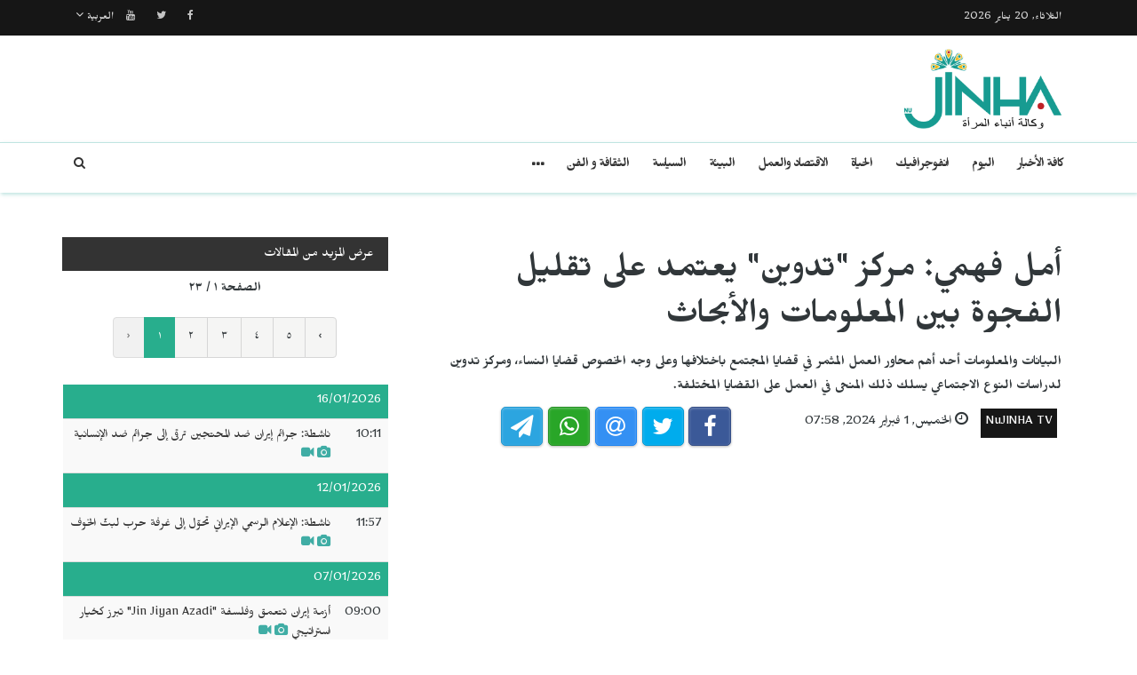

--- FILE ---
content_type: text/html; charset=UTF-8
request_url: https://jinhaagency.com/ar/NuJINHA%20TV/aml-fhmy-mrkz-tdwyn-ytmd-ly-tqlyl-alfjwt-byn-almlwmat-walabhath-40415
body_size: 5621
content:
<!DOCTYPE html>
<html lang="ar" dir="rtl">

<head>

    <meta charset="utf-8">
    <meta http-equiv="X-UA-Compatible" content="IE=edge">
    <meta name="viewport" content="width=device-width, initial-scale=1">

    <title>JINHAGENCY | أمل فهمي: مركز "تدوين" يعتمد على تقليل الفجوة بين المعلومات والأبحاث</title>

    <link rel="shortcut icon" href="/favicon.png" type="image/x-icon">
    <link rel="icon" href="/favicon.png" type="image/x-icon">
    
    <link rel="stylesheet" href="/build/css/vendors.css?20210105v2"/>    <link rel="stylesheet" href="/css/style.css?20210105v2"/>    
<style>
    @import url(https://fonts.googleapis.com/css?family=Mirza:400,600,800&subset=arabic);
    body {
        font-family:Mirza, Arial, Helvetica, sans-serif; color:#31373a; 
        font-size: 16px;
    }
    
    .homepage .post .entry-title,
    #home-slider .feature-post .entry-title a,
    article.post .entry-title,
    .category-home-title,
    .entry-lead {
        font-family: "Mirza";
    }
</style><link rel="stylesheet" href="/css/rtl.css?20210105v2"/>    <link href="https://jinhaagency.com/ar/NuJINHA TV/aml-fhmy-mrkz-tdwyn-ytmd-ly-tqlyl-alfjwt-byn-almlwmat-walabhath-40415" rel="canonical"/><meta property="og:site_name" content="JINHAGENCY News"/><meta property="og:type" content="article"/><meta property="og:title" content="أمل فهمي: مركز &quot;تدوين&quot; يعتمد على تقليل الفجوة بين المعلومات والأبحاث"/><meta property="og:description" content="العمل المستند على البيانات عادة ما يكون له تأثير أكبر على أرض الواقع وهناك الكثير من الأزمات المتعلقة بفتح المجال لإجراء الأبحاث وخاصة الميداني منها، وهو الأمر الذي سنتعرف على مزيد من تبعاته من الم..."/><meta property="og:image" content="https://jinhaagency.com/uploads/ar/articles/2024/02/20240201-almadt-jpgb445fd-image.jpg"/><meta property="og:image:secure_url" content="https://jinhaagency.com/uploads/ar/articles/2024/02/20240201-almadt-jpgb445fd-image.jpg"/><meta property="og:url" content="https://jinhaagency.com/ar/NuJINHA TV/aml-fhmy-mrkz-tdwyn-ytmd-ly-tqlyl-alfjwt-byn-almlwmat-walabhath-40415"/><meta property="fb:app_id"/><meta name="twitter:card" content="summary_large_image"/><meta name="twitter:site"/><meta name="twitter:creator"/><meta name="twitter:title" content="أمل فهمي: مركز &quot;تدوين&quot; يعتمد على تقليل الفجوة بين المعلومات والأبحاث"/><meta name="twitter:description" content="العمل المستند على البيانات عادة ما يكون له تأثير أكبر على أرض الواقع وهناك الكثير من الأزمات المتعلقة بفتح المجال لإجراء الأبحاث وخاصة الميداني منها، وهو الأمر الذي سنتعرف على مزيد من تبعاته من الم..."/><meta name="twitter:image" content="https://jinhaagency.com/uploads/ar/articles/2024/02/20240201-almadt-jpgb445fd-image.jpg"/><script src="/build/js/vendors.min.js?20210105v2"></script><script src="/js/app.js?20210105v2"></script>    <link rel="stylesheet" href="https://cdn.plyr.io/3.5.2/plyr.css" />

    <!-- HTML5 Shim and Respond.js IE8 support of HTML5 elements and media queries -->
    <!-- WARNING: Respond.js doesn't work if you view the page via file:// -->
    <!--[if lt IE 9]>
        <script src="https://oss.maxcdn.com/libs/html5shiv/3.7.0/html5shiv.js"></script>
        <script src="https://oss.maxcdn.com/libs/respond.js/1.4.2/respond.min.js"></script>
    <![endif]-->

    </head>

<body class="lang_ar rtl">

    

<header id="navigation">
  <div class="navbar" role="banner">
    <div class="topbar">
      <div class="container">
        <div id="topbar" class="navbar-header">
          <div id="date-time">الثلاثاء, 20 يناير 2026</div>
          <div id="topbar-right">
            <div class="top-social-links">
              <ul>
		<li><a href="https://www.facebook.com/Jinha-Arabic-102416251787100"><i class="fa fa-facebook"></i></a></li>
		<li><a href="https://twitter.com/JinhaArabic"><i class="fa fa-twitter"></i></a></li>
		<li><a href="https://www.youtube.com/channel/UCadnjhYKdeetyNPz_b9KpEA"><i class="fa fa-youtube"></i></a></li>
	</ul>            </div>
            <div class="dropdown language-dropdown">                        
              <a data-toggle="dropdown" class="needsclick" href="#"><span class="change-text">العربية</span> <i class="fa fa-angle-down"></i></a>
              <ul class="dropdown-menu language-change dropdown-menu-right">
                                <li><a href="https://jinhaagency.com/ar">العربية</a></li>
                                <li><a href="https://jinhaagency.com/tr">Türkçe</a></li>
                                <li><a href="https://jinhaagency.com/en">English</a></li>
                                <li><a href="https://jinhaagency.com/ku">Kurmancî</a></li>
                                <li><a href="https://jinhaagency.com/so">كوردى</a></li>
                                <li><a href="https://jinhaagency.com/fa">فارسی</a></li>
                              </ul>
            </div>
          </div>
        </div> 
      </div> 
    </div> 
    <div class="main-navbar container">
      <button type="button" class="navbar-toggle" data-toggle="collapse" data-target=".navbar-collapse">
        <span class="sr-only">التحكم بالقائمة</span>
        <span class="icon-bar"></span>
        <span class="icon-bar"></span>
        <span class="icon-bar"></span>
      </button>
      <div class="logo-container">
        <a href="/ar">
          <img class="main-logo img-responsive" src="/img/logo-ar.png" alt="logo">
        </a>
      </div>
      <div class="search hidden-md hidden-lg">
        <a class="search-icon"><i class="fa fa-search fa-lg"></i></a>
        <div class="search-form">
          <form role="form" lpformnum="1" method="GET" accept-charset="utf-8" action="/ar/search">
            <input type="search" name="query" class="form-control form-input">
            <button class="btn btn-default"><i class="fa fa-search"></i></button>
          </form>
        </div>
      </div>
    </div>
    <div id="menubar">
      <div class="container">
        <nav id="mainmenu" class="collapse navbar-collapse"> 
          <header>
          <button type="button" class="navbar-toggle" data-toggle="collapse" data-target=".navbar-collapse">
            <span class="sr-only">إغلاق القائمة</span>
            <span class="icon-bar icon-bar-1"></span>
            <span class="icon-bar icon-bar-2"></span>
          </button>
          </header>
          <ul class="nav navbar-nav">
            
<li>
	<a href="/ar/latest-news">كافة الأخبار</a>
</li>
<li>
	<a href="https://jinhaagency.com/ar/alywm" class="">اليوم</a>
</li>
<li>
	<a href="https://jinhaagency.com/ar/anfwjrafyk" class="">انفوجرافيك</a>
</li>
<li>
	<a href="https://jinhaagency.com/ar/alhyat" class="">الحياة</a>
</li>
<li>
	<a href="https://jinhaagency.com/ar/alaqtsad-walml" class="">الاقتصاد والعمل</a>
</li>
<li>
	<a href="https://jinhaagency.com/ar/albyyt" class="">البيئة</a>
</li>
<li>
	<a href="https://jinhaagency.com/ar/alsyast" class="">السياسة</a>
</li>
<li>
	<a href="https://jinhaagency.com/ar/althqaft-w-alfn" class="">الثقافة و الفن</a>
</li>
<li>
	<a href="https://jinhaagency.com/ar/alryadt" class="hidden-lg hidden-md">الرياضة</a>
</li>
<li>
	<a href="https://jinhaagency.com/ar/mlf" class="hidden-lg hidden-md">ملف</a>
</li>
<li>
	<a href="https://jinhaagency.com/ar/NuJINHA TV" class="hidden-lg hidden-md">NuJINHA TV</a>
</li>
<li>
	<a href="https://jinhaagency.com/ar/alhqwq" class="hidden-lg hidden-md">الحقوق</a>
</li>
<li>
	<a href="https://jinhaagency.com/ar/alqaymt-alywmyt" class="hidden-lg hidden-md">القائمة اليومية</a>
</li>

<li class="dropdown relative visible-md-block visible-lg-block">
	<a class="dropdown-toggle dropdown-more-icon" data-toggle="dropdown" href="#">
		<i class="fa fa-ellipsis-h"></i>
	</a>
	<ul class="dropdown-menu dropdown-more dropdown-top">
			<li>
			<a href="https://jinhaagency.com/ar/alryadt">الرياضة</a>
		</li>
			<li>
			<a href="https://jinhaagency.com/ar/mlf">ملف</a>
		</li>
			<li>
			<a href="https://jinhaagency.com/ar/NuJINHA TV">NuJINHA TV</a>
		</li>
			<li>
			<a href="https://jinhaagency.com/ar/alhqwq">الحقوق</a>
		</li>
			<li>
			<a href="https://jinhaagency.com/ar/alqaymt-alywmyt">القائمة اليومية</a>
		</li>
		</ul>
</li>
                          <li class="dropdown relative hidden-md hidden-lg">
                <a class="dropdown-toggle" data-toggle="dropdown" href="#">
                  اللغة                  <small><i class="fa fa-chevron-down"></i></small>
                </a>
                <ul class="dropdown-menu language-change">
                                    <li><a href="https://jinhaagency.com/ar">العربية</a></li>
                                    <li><a href="https://jinhaagency.com/tr">Türkçe</a></li>
                                    <li><a href="https://jinhaagency.com/en">English</a></li>
                                    <li><a href="https://jinhaagency.com/ku">Kurmancî</a></li>
                                    <li><a href="https://jinhaagency.com/so">كوردى</a></li>
                                    <li><a href="https://jinhaagency.com/fa">فارسی</a></li>
                                  </ul>
              </li>
          </ul>
          <ul class="nav navbar-nav navbar-right visible-md-block visible-lg-block">
            <li class="li-search">
              <a class="search-icon"><i class="fa fa-search"></i></a>
              <div class="search-form">
                <form role="form" lpformnum="1" method="GET" accept-charset="utf-8" action="/ar/search">
                  <input type="search" name="query" class="form-control form-input">
                  <button class="btn btn-default"><i class="fa fa-search"></i></button>
                </form>
              </div>
            </li>
          </ul>
          <div class="top-social-links hidden-md hidden-lg">
            <ul>
		<li><a href="https://www.facebook.com/Jinha-Arabic-102416251787100"><i class="fa fa-facebook"></i></a></li>
		<li><a href="https://twitter.com/JinhaArabic"><i class="fa fa-twitter"></i></a></li>
		<li><a href="https://www.youtube.com/channel/UCadnjhYKdeetyNPz_b9KpEA"><i class="fa fa-youtube"></i></a></li>
	</ul>          </div>
        </nav>
      </div>
    </div>
  </div>
</header>
<section class="container wrapper">
    <section class="content">

                

<section class="single-article">
	<div class="row">
		<div class="col-md-8">
			<article class="post">
				<div class="post-content">	
					<h2 class="entry-title">
						أمل فهمي: مركز "تدوين" يعتمد على تقليل الفجوة بين المعلومات والأبحاث					</h2>
					<p class="entry-lead">
						البيانات والمعلومات أحد أهم محاور العمل المثمر في قضايا المجتمع باختلافها وعلى وجه الخصوص قضايا النساء، ومركز تدوين لدراسات النوع الاجتماعي يسلك ذلك المنحى في العمل على القضايا المختلفة.					</p>
					<div class="row">
						<div class="col-md-6">
							<div class="entry-meta">
								<ul class="list-inline">
									<li><a class="entry-category" href="https://jinhaagency.com/ar/NuJINHA TV">NuJINHA TV</a></li>
																		<li class="publish-date"><i class="fa fa-clock-o"></i> الخميس,  1 فبراير 2024, 07:58</li>
								</ul>
							</div>
						</div>
						<div class="col-md-6">
							<aside id="share"></aside>
						</div>
					</div>
				</div>
							<div class="post-header post-content">
											<iframe class="ytplayer" style="width: 100%;" type="text/html" width="640" height="360" src="https://www.youtube.com/embed/eHDzbc48Epg?origin=https://jinhaagency.com&iv_load_policy=3&modestbranding=1&playsinline=1&showinfo=0&rel=0" frameborder="0"></iframe>
									</div>
							<div class="post-content">
					<div class="entry-content row">
							
							<div class="col-md-12">
																<p style="text-align:justify">العمل المستند على البيانات عادة ما يكون له تأثير أكبر على أرض الواقع وهناك الكثير من الأزمات المتعلقة بفتح المجال لإجراء الأبحاث وخاصة الميداني منها، وهو الأمر الذي سنتعرف على مزيد من تبعاته من المديرة التنفيذية لمركز تدوين لدراسات النوع الاجتماعي، الدكتورة <strong>أمل فهمي</strong> في الحوار التالي:</p>

<p style="text-align:justify"><strong>حاورتها: أسماء فتحي</strong></p>
							</div>
					</div>

					
								</div>
			</article>
		</div>
					<div id="sidebar" class="col-md-4 sidebar">
				
								<div class="section category-listing more-articles">
	<h2 class="category-title cat-bc cat-bc--dark">
		<span class="cat-bg cat-bg--dark">عرض المزيد من المقالات</span>
	</h2>
  <div class="paginator">
    <div><b>الصفحة  ١ / ٢٣</b></div>
    <ul class="pagination">
        <li class="prev disabled"><a href="" onclick="return false;">‹</a></li><li class="active"><a href="">١</a></li><li><a href="/ar/NuJINHA TV/aml-fhmy-mrkz-tdwyn-ytmd-ly-tqlyl-alfjwt-byn-almlwmat-walabhath-40415?page=2">٢</a></li><li><a href="/ar/NuJINHA TV/aml-fhmy-mrkz-tdwyn-ytmd-ly-tqlyl-alfjwt-byn-almlwmat-walabhath-40415?page=3">٣</a></li><li><a href="/ar/NuJINHA TV/aml-fhmy-mrkz-tdwyn-ytmd-ly-tqlyl-alfjwt-byn-almlwmat-walabhath-40415?page=4">٤</a></li><li><a href="/ar/NuJINHA TV/aml-fhmy-mrkz-tdwyn-ytmd-ly-tqlyl-alfjwt-byn-almlwmat-walabhath-40415?page=5">٥</a></li><li class="next"><a rel="next" href="/ar/NuJINHA TV/aml-fhmy-mrkz-tdwyn-ytmd-ly-tqlyl-alfjwt-byn-almlwmat-walabhath-40415?page=2">›</a></li>    </ul>
  </div>

  
  <table class="table table-striped table-sm">
        <thead>
      <tr>
        <td colspan="2" class="day">16/01/2026</td>
      </tr>
    </thead>
    <tbody>
          <tr class="">
        <td>10:11</td>
        <td><a href="https://jinhaagency.com/ar/NuJINHA TV/nashtt-jraym-ayran-dd-almhtjyn-trqy-aly-jraym-dd-alansanyt-53518?page=1">ناشطة: جرائم إيران ضد المحتجين ترقى إلى جرائم ضد الإنسانية<span class='title-icons'> <i class="fa fa-camera"></i> <i class="fa fa-video-camera"></i></span></td>
      </tr>
        </tbody>
        <thead>
      <tr>
        <td colspan="2" class="day">12/01/2026</td>
      </tr>
    </thead>
    <tbody>
          <tr class="">
        <td>11:57</td>
        <td><a href="https://jinhaagency.com/ar/NuJINHA TV/nashtt-alalam-alrsmy-alayrany-thwl-aly-ghrft-hrb-lbth-alkhwf-53434?page=1">ناشطة: الإعلام الرسمي الإيراني تحوّل إلى غرفة حرب لبثّ الخوف<span class='title-icons'> <i class="fa fa-camera"></i> <i class="fa fa-video-camera"></i></span></td>
      </tr>
        </tbody>
        <thead>
      <tr>
        <td colspan="2" class="day">07/01/2026</td>
      </tr>
    </thead>
    <tbody>
          <tr class="">
        <td>09:00</td>
        <td><a href="https://jinhaagency.com/ar/NuJINHA TV/azmt-ayran-ttmq-wflsft-jin-jiyan-azadi-tbrz-kkhyar-astratyjy-53315?page=1">أزمة إيران تتعمق وفلسفة "Jin Jiyan Azadi" تبرز كخيار استراتيجي<span class='title-icons'> <i class="fa fa-camera"></i> <i class="fa fa-video-camera"></i></span></td>
      </tr>
        </tbody>
        <thead>
      <tr>
        <td colspan="2" class="day">06/01/2026</td>
      </tr>
    </thead>
    <tbody>
          <tr class="">
        <td>07:12</td>
        <td><a href="https://jinhaagency.com/ar/NuJINHA TV/mn-almqawmt-aly-alqwt-nujinha-msyrt-tdamn-wndal-mstmr-53291?page=1">من المقاومة إلى القوة… NUJINHA مسيرة تضامن ونضال مستمر<span class='title-icons'> <i class="fa fa-camera"></i> <i class="fa fa-video-camera"></i></span></td>
      </tr>
        </tbody>
        <thead>
      <tr>
        <td colspan="2" class="day">30/12/2025</td>
      </tr>
    </thead>
    <tbody>
          <tr class="">
        <td>08:24</td>
        <td><a href="https://jinhaagency.com/ar/NuJINHA TV/almwt-albty-wdynamykyt-almqawmt-dakhl-alsjwn-alayranyt-53177?page=1">الموت البطيء وديناميكية المقاومة داخل السجون الإيرانية<span class='title-icons'> <i class="fa fa-camera"></i> <i class="fa fa-video-camera"></i></span></td>
      </tr>
        </tbody>
        <thead>
      <tr>
        <td colspan="2" class="day">09/12/2025</td>
      </tr>
    </thead>
    <tbody>
          <tr class="">
        <td>07:47</td>
        <td><a href="https://jinhaagency.com/ar/NuJINHA TV/fyfy-zyadt-wjwd-alnsa-fy-mwaq-alqrar-dman-lswq-ml-adl-wmtwazn-52788?page=1">فيفي زيادة: وجود النساء في مواقع القرار ضمان لسوق عمل عادل ومتوازن<span class='title-icons'> <i class="fa fa-camera"></i> <i class="fa fa-video-camera"></i></span></td>
      </tr>
        </tbody>
        <thead>
      <tr>
        <td colspan="2" class="day">01/12/2025</td>
      </tr>
    </thead>
    <tbody>
          <tr class="">
        <td>07:57</td>
        <td><a href="https://jinhaagency.com/ar/NuJINHA TV/ayqaat-aldramz-waldf-tsn-qst-shabt-mn-hlb-52639?page=1">إيقاعات الدرامز والدف تصنع قصة شابة من حلب<span class='title-icons'> <i class="fa fa-camera"></i> <i class="fa fa-video-camera"></i></span></td>
      </tr>
          <tr class="">
        <td>07:12</td>
        <td><a href="https://jinhaagency.com/ar/NuJINHA TV/lalt-anqwmydt-la-dalt-wla-qanwn-yhmy-nsa-mwrytanya-mn-alnf-52636?page=1">لالة أنقوميدة: لا عدالة ولا قانون يحمي نساء موريتانيا من العنف<span class='title-icons'> <i class="fa fa-camera"></i> <i class="fa fa-video-camera"></i></span></td>
      </tr>
        </tbody>
        <thead>
      <tr>
        <td colspan="2" class="day">24/11/2025</td>
      </tr>
    </thead>
    <tbody>
          <tr class="">
        <td>07:27</td>
        <td><a href="https://jinhaagency.com/ar/NuJINHA TV/njla-alambaby-tmthyl-alnsa-drwrt-ltzyz-alhyat-albrlmanyt-wttwyrha-52486?page=1">نجلاء الإمبابي: تمثيل النساء ضرورة لتعزيز الحياة البرلمانية وتطويرها<span class='title-icons'> <i class="fa fa-camera"></i> <i class="fa fa-video-camera"></i></span></td>
      </tr>
        </tbody>
        <thead>
      <tr>
        <td colspan="2" class="day">22/11/2025</td>
      </tr>
    </thead>
    <tbody>
          <tr class="">
        <td>08:17</td>
        <td><a href="https://jinhaagency.com/ar/NuJINHA TV/tkatfna-msdr-qwtna-wbndalna-snghyr-alalm-52441?page=1">تكاتفنا مصدر قوتنا وبنضالنا سنغير العالم<span class='title-icons'> <i class="fa fa-camera"></i> <i class="fa fa-video-camera"></i></span></td>
      </tr>
        </tbody>
        <thead>
      <tr>
        <td colspan="2" class="day">16/11/2025</td>
      </tr>
    </thead>
    <tbody>
          <tr class="">
        <td>11:03</td>
        <td><a href="https://jinhaagency.com/ar/NuJINHA TV/atfal-mkhmwr-yzfwn-alaml-52334?page=1">أطفال مخمور يعزفون الأمل<span class='title-icons'> <i class="fa fa-camera"></i> <i class="fa fa-video-camera"></i></span></td>
      </tr>
          <tr class="">
        <td>08:41</td>
        <td><a href="https://jinhaagency.com/ar/NuJINHA TV/jraym-alshrf-fy-ayran-nf-mmnhj-tht-ghta-althqaft-walqanwn-52330?page=1">جرائم الشرف في إيران... عنف ممنهج تحت غطاء الثقافة والقانون<span class='title-icons'> <i class="fa fa-camera"></i> <i class="fa fa-video-camera"></i></span></td>
      </tr>
        </tbody>
      </table>
</div>							</div>
			</div>
</section>


<script>$().ready(function(){

	jsSocials.setDefaults("facebook", {
	    label: "Share",
	});
	
	jsSocials.setDefaults("twitter", {
	    text: "أمل فهمي: مركز تدوين يعتمد على تقليل الفجوة بين المعلومات والأب",
	});
	
	$("#share").jsSocials({
		showLabel: false,
		shareIn: "popup",
	    shares: ["facebook", "twitter", "email", "whatsapp", "telegram"]
	});

	$.get('/ar/articles/hit/' + 40415);

	player = new Plyr('#video-article');



	if ('com/watch?v=ehdzbc48epg' === 'm3u8' && Hls.isSupported()) {
		hls = new Hls();
		hls.loadSource("https://www.youtube.com/watch?v=eHDzbc48Epg");
		hls.attachMedia(document.querySelector('#video-article'));
	}
	player = new Plyr('#video-article');
});
</script>
    </section>

    
</section>
<footer>
  <div class="footer-wrapper">
    <div class="footer-top container">
      <div class="row">
        <div class="logo-bar col-sm-6">
          <a href="/ar">
            <img class="main-logo img-responsive" src="/img/logo-footer.png" alt="logo">
          </a>
        </div>
        <div class="col-sm-6 f-widget-follow text-right">
          <ul>
		<li><a href="https://www.facebook.com/Jinha-Arabic-102416251787100"><i class="fa fa-facebook"></i></a></li>
		<li><a href="https://twitter.com/JinhaArabic"><i class="fa fa-twitter"></i></a></li>
		<li><a href="https://www.youtube.com/channel/UCadnjhYKdeetyNPz_b9KpEA"><i class="fa fa-youtube"></i></a></li>
	</ul>        </div>
      </div>
    </div>
    <div class="footer-bottom">
      <div class="container">
        <div class="row">
          <div class="footer-bottom-left col-sm-6">
            حقوق النشر جميع الحقوق محفوظة لوكالة JINHA          </div>
          <div class="footer-bottom-right col-sm-6">
            <ul class="nav-footer"> 
              	<li><a href="https://test.jinhaagency.com/ar/p/about">about</a></li>
	<li><a href="https://test.jinhaagency.com/ar/p/contact">contact</a></li>
            </ul>
          </div>
        </div>
      </div>
    </div>
  </div>
</footer><div class="modal fade" id="previewModal" tabindex="-1" data-type="video" role="dialog" aria-labelledby="modalTitle">
	<div class="modal-dialog" role="document">
		<div class="modal-content">
			<div class="modal-body clearfix">
				<button type="button" class="close" data-dismiss="modal" aria-label="Close"><span aria-hidden="true">&times;</span></button>
				<div id="videoPreviewYt" class="video-container" style="display:none">
					<iframe class="ytplayer" style="width: 100%;" type="text/html" width="640" height="360" frameborder="0"></iframe>
				</div>
				<video id="videoPreviewMan" class="video-container" playsinline controls style="display: none">
				</video>
			</div>
		</div>
	</div>
</div>    <script src="https://cdn.plyr.io/3.5.2/plyr.polyfilled.js"></script>
    <script src="https://cdn.jsdelivr.net/hls.js/latest/hls.js"></script>
    
</body>

</html>